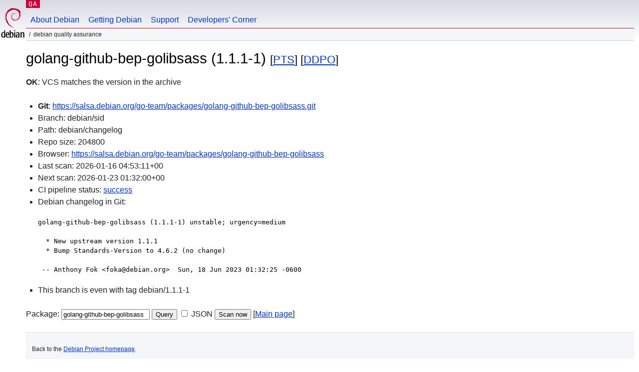

--- FILE ---
content_type: text/html; charset=utf-8
request_url: https://qa.debian.org/cgi-bin/vcswatch?package=golang-github-bep-golibsass
body_size: 1759
content:
<!DOCTYPE HTML PUBLIC "-//W3C//DTD HTML 4.0 Transitional//EN">
<html>
<head>
  <meta http-equiv="Content-Type" content="text/html; charset=utf-8">
  <title>golang-github-bep-golibsass vcswatch -- Debian Quality Assurance</title>
  <link rev="made" href="mailto:debian-qa@lists.debian.org">
  <link rel="shortcut icon" href="/favicon.ico">
  <link type="text/css" rel="stylesheet" href="https://www.debian.org/debian.css">
</head>
<body>
<div id="header">
	<div id="upperheader">
		<div id="logo">
			<a href="https://www.debian.org/" title="Debian Home"><img src="/Pics/openlogo-50.png" alt="Debian" width="50" height="61"></a>
		</div>
		<p class="section"><a href="/">QA</a></p>
	</div>
	<div id="navbar">
		<p class="hidecss"><a href="#inner">Skip Quicknav</a></p>
		<ul>
		   <li><a href="https://www.debian.org/intro/about">About Debian</a></li>
		   <li><a href="https://www.debian.org/distrib/">Getting Debian</a></li>
		   <li><a href="https://www.debian.org/support">Support</a></li>
		   <li><a href="https://www.debian.org/devel/">Developers'&nbsp;Corner</a></li>
		</ul>
	</div>
	<p id="breadcrumbs">Debian Quality Assurance</p>
</div>
<div id="content">



<h1>golang-github-bep-golibsass (1.1.1-1)
<small>[<a href="https://tracker.debian.org/pkg/golang-github-bep-golibsass">PTS</a>] [<a href="/developer.php?package=golang-github-bep-golibsass">DDPO</a>]</small></h1>
<b>OK</b>: VCS matches the version in the archive

<ul>

<li><b>Git</b>: <a href="https://salsa.debian.org/go-team/packages/golang-github-bep-golibsass.git">https://salsa.debian.org/go-team/packages/golang-github-bep-golibsass.git</a>

</li>
<li id="editform" style="display:none;">
 <form method="GET">
 <input type="hidden" name="package" value="golang-github-bep-golibsass">
 <input type="text" name="vcsheader" value="Vcs-Git: https://salsa.debian.org/go-team/packages/golang-github-bep-golibsass.git" size="80">
 <input type="submit" value="Submit">
 <input type="checkbox" name="json"> JSON
 <br>
 <small>Enter a full Vcs-* header, supported schemes are: Vcs-Bzr, Vcs-Cvs, Vcs-Darcs, Vcs-Git, Vcs-Hg, Vcs-Mtn, Vcs-Svn. <br>
 For Vcs-Git append <em><b>-b</b> branch</em> to select the branch name; append <em><b>[</b>subdir<b>]</b></em> if the debian/ directory is not in the repository root. <br>
 The next upload will reset the information from the source package headers.</small>
 </form>
</li>

<li>Branch: debian/sid</li>
<li>Path:  debian/changelog </li>
<li>Repo size: 204800</li>
<li>Browser: <a href="https://salsa.debian.org/go-team/packages/golang-github-bep-golibsass">https://salsa.debian.org/go-team/packages/golang-github-bep-golibsass</a></li>
<li>Last scan: 2026-01-16 04:53:11+00</li>


  <li>Next scan: 2026-01-23 01:32:00+00</li>
  
  
  <li>CI pipeline status: <a href="https://salsa.debian.org/go-team/packages/golang-github-bep-golibsass/-/pipelines">success</a></li>
  <li>Debian changelog in Git: <pre>golang-github-bep-golibsass (1.1.1-1) unstable; urgency=medium

  * New upstream version 1.1.1
  * Bump Standards-Version to 4.6.2 (no change)

 -- Anthony Fok &lt;foka@debian.org&gt;  Sun, 18 Jun 2023 01:32:25 -0600</pre></li>
      
      <li>This branch is even with tag debian/1.1.1-1</li>
    
    
  


</ul>


<form method="GET">
<p>
Package: <input type="text" name="package" value="golang-github-bep-golibsass">
<input type="submit" value="Query">
<input type="checkbox" name="json"> JSON
<input type="submit" name="poke" value="Scan now">
[<a href="vcswatch">Main page</a>]
</p>
</form>

</div>
<div id="footer">
<hr class="hidecss">
<p>Back to the <a href="https://www.debian.org/">Debian Project homepage</a>.</p>
<hr>
<div id="fineprint">
  <p>To report a problem with the QA web site, file a bug on the
  <a href="https://bugs.debian.org/qa.debian.org">qa.debian.org pseudo-package</a>,
  or e-mail <a href="mailto:debian-qa@lists.debian.org">debian-qa@lists.debian.org</a>.
  For other contact information, see the Debian <a href="https://www.debian.org/contact">contact page</a>.</p>
<p>
Made by Christoph Berg.<br>

  <br>
  Copyright &copy; 1997-2015
 <a href="https://www.spi-inc.org/">SPI</a>; See <a href="https://www.debian.org/license" rel="copyright">license terms</a><br>
  Debian is a registered <a href="https://www.debian.org/trademark">trademark</a> of Software in the Public Interest, Inc.
</p>
</div>
</div> <!-- end footer -->
</div>
</body>
</html>
